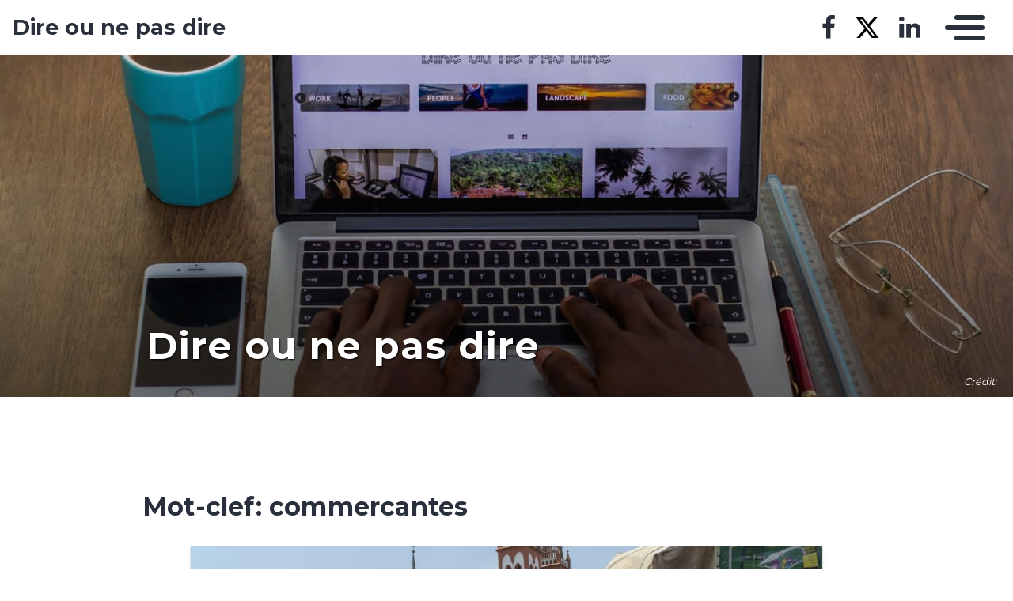

--- FILE ---
content_type: text/html
request_url: https://mawulolo.mondoblog.org/tag/commercantes/
body_size: 10821
content:
<!DOCTYPE html>
<html class="no-js" lang="fr-FR">
    <head>
        <meta charset="utf-8">
        <meta http-equiv="X-UA-Compatible" content="IE=edge,chrome=1">
        <meta name="viewport" content="width=device-width,initial-scale=1">
        <title>
                            commercantes Archives - Dire ou ne pas dire - Dire ou ne pas dire
                    </title>
        <meta name="MobileOptimized" content="320">
                <script type="text/javascript">
          window.didomiConfig={languages:{enabled:['fr'],default:'fr'}};
          window.gdprAppliesGlobally=true;
          (function(){function a(e){if(!window.frames[e]){if(document.body&&document.body.firstChild){var t=document.body;var n=document.createElement("iframe");n.style.display="none";n.name=e;n.title=e;t.insertBefore(n,t.firstChild)}
          else{setTimeout(function(){a(e)},5)}}}function e(n,r,o,c,s){function e(e,t,n,a){if(typeof n!=="function"){return}if(!window[r]){window[r]=[]}var i=false;if(s){i=s(e,t,n)}if(!i){window[r].push({command:e,parameter:t,callback:n,version:a})}}e.stub=true;function t(a){if(!window[n]||window[n].stub!==true){return}if(!a.data){return}
            var i=typeof a.data==="string";var e;try{e=i?JSON.parse(a.data):a.data}catch(t){return}if(e[o]){var r=e[o];window[n](r.command,r.parameter,function(e,t){var n={};n[c]={returnValue:e,success:t,callId:r.callId};a.source.postMessage(i?JSON.stringify(n):n,"*")},r.version)}}
            if(typeof window[n]!=="function"){window[n]=e;if(window.addEventListener){window.addEventListener("message",t,false)}else{window.attachEvent("onmessage",t)}}}e("__tcfapi","__tcfapiBuffer","__tcfapiCall","__tcfapiReturn");a("__tcfapiLocator");(function(e){
            var t=document.createElement("script");t.id="spcloader";t.type="text/javascript";t.async=true;t.src="https://sdk.privacy-center.org/"+e+"/loader.js?target="+document.location.hostname;t.charset="utf-8";var n=document.getElementsByTagName("script")[0];n.parentNode.insertBefore(t,n)})("495f718a-9d29-4830-96dc-6035928a6362")})();
        </script>
        <meta name="viewport" content="width=device-width, initial-scale=1">
        <link href="https://fonts.googleapis.com/css2?family=Montserrat:wght@300;400;600;700&amp;display=swap%7CAlegreya:wght@700%7COpen+Sans&amp;display=swap%7CRaleway&amp;display=swap" rel="stylesheet">
        <link rel="apple-touch-icon" href="https://mondoblog.org/app/themes/base-camp/resources/assets/images/favicon.ico">
        <link rel="icon" href="https://mondoblog.org/app/themes/base-camp/resources/assets/images/favicon.ico">
        <!--[if IE]>
        <link rel="shortcut icon" href="https://mondoblog.org/app/themes/base-camp/resources/assets/images/favicon.ico">
        <![endif]-->
        <meta name="description" content="Dire est un verbe d'action, ne pas dire est un verbe d'&eacute;tat...">

        <link rel="pingback" href="/xmlrpc.php">
        
                <meta name="robots" content="index, follow, max-image-preview:large, max-snippet:-1, max-video-preview:-1">
	<style>img:is([sizes="auto" i], [sizes^="auto," i]) { contain-intrinsic-size: 3000px 1500px }</style>
	
	<!-- This site is optimized with the Yoast SEO plugin v25.3.1 - https://yoast.com/wordpress/plugins/seo/ -->
	<link rel="canonical" href="/tag/commercantes/">
	<meta property="og:locale" content="fr_FR">
	<meta property="og:type" content="article">
	<meta property="og:title" content="commercantes Archives - Dire ou ne pas dire">
	<meta property="og:url" content="/tag/commercantes/">
	<meta property="og:site_name" content="Dire ou ne pas dire">
	<meta name="twitter:card" content="summary_large_image">
	<meta name="twitter:site" content="@RogerLAS">
	<script type="application/ld+json" class="yoast-schema-graph">{"@context":"https://schema.org","@graph":[{"@type":"CollectionPage","@id":"/tag/commercantes/","url":"/tag/commercantes/","name":"commercantes Archives - Dire ou ne pas dire","isPartOf":{"@id":"/#website"},"primaryImageOfPage":{"@id":"/tag/commercantes/#primaryimage"},"image":{"@id":"/tag/commercantes/#primaryimage"},"thumbnailUrl":"/wp-content/blogs.dir/508/files/2020/11/Lome-grand-marche.jpg","breadcrumb":{"@id":"/tag/commercantes/#breadcrumb"},"inLanguage":"fr-FR"},{"@type":"ImageObject","inLanguage":"fr-FR","@id":"/tag/commercantes/#primaryimage","url":"/wp-content/blogs.dir/508/files/2020/11/Lome-grand-marche.jpg","contentUrl":"/wp-content/blogs.dir/508/files/2020/11/Lome-grand-marche.jpg","width":1686,"height":842,"caption":"Grand marché de Lomé"},{"@type":"BreadcrumbList","@id":"/tag/commercantes/#breadcrumb","itemListElement":[{"@type":"ListItem","position":1,"name":"Accueil","item":"/"},{"@type":"ListItem","position":2,"name":"commercantes"}]},{"@type":"WebSite","@id":"/#website","url":"/","name":"Dire ou ne pas dire","description":"Dire est un verbe d&#039;action, ne pas dire est un verbe d&#039;état...","publisher":{"@id":"/#/schema/person/245dc9f9954a437776b409641d3bef0f"},"potentialAction":[{"@type":"SearchAction","target":{"@type":"EntryPoint","urlTemplate":"/?s={search_term_string}"},"query-input":{"@type":"PropertyValueSpecification","valueRequired":true,"valueName":"search_term_string"}}],"inLanguage":"fr-FR"},{"@type":["Person","Organization"],"@id":"/#/schema/person/245dc9f9954a437776b409641d3bef0f","name":"Mawulolo","image":{"@type":"ImageObject","inLanguage":"fr-FR","@id":"/#/schema/person/image/","url":"/files/2020/10/moi.png","contentUrl":"/files/2020/10/moi.png","width":460,"height":480,"caption":"Mawulolo"},"logo":{"@id":"/#/schema/person/image/"},"description":"Ingénieur Informaticien et communicateur de formation, je me livre, sur ce blog personnel à l'exercice de l'écriture, qui est une de mes passions. Tout ce que j'y raconte n'engage que moi-même.","sameAs":["","https://www.facebook.com/mawulolo.las","https://www.linkedin.com/profile/public-profile-settings?trk=prof-edit-edit-public_profile","https://x.com/RogerLAS"]}]}</script>
	<!-- / Yoast SEO plugin. -->


<link rel="dns-prefetch" href="//mondoblog.org">
<link rel="alternate" type="application/rss+xml" title="Dire ou ne pas dire &raquo; Flux" href="/feed/">
<link rel="alternate" type="application/rss+xml" title="Dire ou ne pas dire &raquo; Flux des commentaires" href="/comments/feed/">
<link rel="alternate" type="application/rss+xml" title="Dire ou ne pas dire &raquo; Flux de l&rsquo;&eacute;tiquette commercantes" href="/tag/commercantes/feed/">
<script type="text/javascript">
/* <![CDATA[ */
window._wpemojiSettings = {"baseUrl":"https:\/\/s.w.org\/images\/core\/emoji\/15.1.0\/72x72\/","ext":".png","svgUrl":"https:\/\/s.w.org\/images\/core\/emoji\/15.1.0\/svg\/","svgExt":".svg","source":{"concatemoji":"\/wp-includes\/js\/wp-emoji-release.min.js"}};
/*! This file is auto-generated */
!function(i,n){var o,s,e;function c(e){try{var t={supportTests:e,timestamp:(new Date).valueOf()};sessionStorage.setItem(o,JSON.stringify(t))}catch(e){}}function p(e,t,n){e.clearRect(0,0,e.canvas.width,e.canvas.height),e.fillText(t,0,0);var t=new Uint32Array(e.getImageData(0,0,e.canvas.width,e.canvas.height).data),r=(e.clearRect(0,0,e.canvas.width,e.canvas.height),e.fillText(n,0,0),new Uint32Array(e.getImageData(0,0,e.canvas.width,e.canvas.height).data));return t.every(function(e,t){return e===r[t]})}function u(e,t,n){switch(t){case"flag":return n(e,"\ud83c\udff3\ufe0f\u200d\u26a7\ufe0f","\ud83c\udff3\ufe0f\u200b\u26a7\ufe0f")?!1:!n(e,"\ud83c\uddfa\ud83c\uddf3","\ud83c\uddfa\u200b\ud83c\uddf3")&&!n(e,"\ud83c\udff4\udb40\udc67\udb40\udc62\udb40\udc65\udb40\udc6e\udb40\udc67\udb40\udc7f","\ud83c\udff4\u200b\udb40\udc67\u200b\udb40\udc62\u200b\udb40\udc65\u200b\udb40\udc6e\u200b\udb40\udc67\u200b\udb40\udc7f");case"emoji":return!n(e,"\ud83d\udc26\u200d\ud83d\udd25","\ud83d\udc26\u200b\ud83d\udd25")}return!1}function f(e,t,n){var r="undefined"!=typeof WorkerGlobalScope&&self instanceof WorkerGlobalScope?new OffscreenCanvas(300,150):i.createElement("canvas"),a=r.getContext("2d",{willReadFrequently:!0}),o=(a.textBaseline="top",a.font="600 32px Arial",{});return e.forEach(function(e){o[e]=t(a,e,n)}),o}function t(e){var t=i.createElement("script");t.src=e,t.defer=!0,i.head.appendChild(t)}"undefined"!=typeof Promise&&(o="wpEmojiSettingsSupports",s=["flag","emoji"],n.supports={everything:!0,everythingExceptFlag:!0},e=new Promise(function(e){i.addEventListener("DOMContentLoaded",e,{once:!0})}),new Promise(function(t){var n=function(){try{var e=JSON.parse(sessionStorage.getItem(o));if("object"==typeof e&&"number"==typeof e.timestamp&&(new Date).valueOf()<e.timestamp+604800&&"object"==typeof e.supportTests)return e.supportTests}catch(e){}return null}();if(!n){if("undefined"!=typeof Worker&&"undefined"!=typeof OffscreenCanvas&&"undefined"!=typeof URL&&URL.createObjectURL&&"undefined"!=typeof Blob)try{var e="postMessage("+f.toString()+"("+[JSON.stringify(s),u.toString(),p.toString()].join(",")+"));",r=new Blob([e],{type:"text/javascript"}),a=new Worker(URL.createObjectURL(r),{name:"wpTestEmojiSupports"});return void(a.onmessage=function(e){c(n=e.data),a.terminate(),t(n)})}catch(e){}c(n=f(s,u,p))}t(n)}).then(function(e){for(var t in e)n.supports[t]=e[t],n.supports.everything=n.supports.everything&&n.supports[t],"flag"!==t&&(n.supports.everythingExceptFlag=n.supports.everythingExceptFlag&&n.supports[t]);n.supports.everythingExceptFlag=n.supports.everythingExceptFlag&&!n.supports.flag,n.DOMReady=!1,n.readyCallback=function(){n.DOMReady=!0}}).then(function(){return e}).then(function(){var e;n.supports.everything||(n.readyCallback(),(e=n.source||{}).concatemoji?t(e.concatemoji):e.wpemoji&&e.twemoji&&(t(e.twemoji),t(e.wpemoji)))}))}((window,document),window._wpemojiSettings);
/* ]]> */
</script>
<style id="wp-emoji-styles-inline-css" type="text/css">

	img.wp-smiley, img.emoji {
		display: inline !important;
		border: none !important;
		box-shadow: none !important;
		height: 1em !important;
		width: 1em !important;
		margin: 0 0.07em !important;
		vertical-align: -0.1em !important;
		background: none !important;
		padding: 0 !important;
	}
</style>
<link rel="stylesheet" id="wp-block-library-css" href="/wp-includes/css/dist/block-library/style.min.css" type="text/css" media="all">
<style id="classic-theme-styles-inline-css" type="text/css">
/*! This file is auto-generated */
.wp-block-button__link{color:#fff;background-color:#32373c;border-radius:9999px;box-shadow:none;text-decoration:none;padding:calc(.667em + 2px) calc(1.333em + 2px);font-size:1.125em}.wp-block-file__button{background:#32373c;color:#fff;text-decoration:none}
</style>
<style id="global-styles-inline-css" type="text/css">
:root{--wp--preset--aspect-ratio--square: 1;--wp--preset--aspect-ratio--4-3: 4/3;--wp--preset--aspect-ratio--3-4: 3/4;--wp--preset--aspect-ratio--3-2: 3/2;--wp--preset--aspect-ratio--2-3: 2/3;--wp--preset--aspect-ratio--16-9: 16/9;--wp--preset--aspect-ratio--9-16: 9/16;--wp--preset--color--black: #000000;--wp--preset--color--cyan-bluish-gray: #abb8c3;--wp--preset--color--white: #ffffff;--wp--preset--color--pale-pink: #f78da7;--wp--preset--color--vivid-red: #cf2e2e;--wp--preset--color--luminous-vivid-orange: #ff6900;--wp--preset--color--luminous-vivid-amber: #fcb900;--wp--preset--color--light-green-cyan: #7bdcb5;--wp--preset--color--vivid-green-cyan: #00d084;--wp--preset--color--pale-cyan-blue: #8ed1fc;--wp--preset--color--vivid-cyan-blue: #0693e3;--wp--preset--color--vivid-purple: #9b51e0;--wp--preset--gradient--vivid-cyan-blue-to-vivid-purple: linear-gradient(135deg,rgba(6,147,227,1) 0%,rgb(155,81,224) 100%);--wp--preset--gradient--light-green-cyan-to-vivid-green-cyan: linear-gradient(135deg,rgb(122,220,180) 0%,rgb(0,208,130) 100%);--wp--preset--gradient--luminous-vivid-amber-to-luminous-vivid-orange: linear-gradient(135deg,rgba(252,185,0,1) 0%,rgba(255,105,0,1) 100%);--wp--preset--gradient--luminous-vivid-orange-to-vivid-red: linear-gradient(135deg,rgba(255,105,0,1) 0%,rgb(207,46,46) 100%);--wp--preset--gradient--very-light-gray-to-cyan-bluish-gray: linear-gradient(135deg,rgb(238,238,238) 0%,rgb(169,184,195) 100%);--wp--preset--gradient--cool-to-warm-spectrum: linear-gradient(135deg,rgb(74,234,220) 0%,rgb(151,120,209) 20%,rgb(207,42,186) 40%,rgb(238,44,130) 60%,rgb(251,105,98) 80%,rgb(254,248,76) 100%);--wp--preset--gradient--blush-light-purple: linear-gradient(135deg,rgb(255,206,236) 0%,rgb(152,150,240) 100%);--wp--preset--gradient--blush-bordeaux: linear-gradient(135deg,rgb(254,205,165) 0%,rgb(254,45,45) 50%,rgb(107,0,62) 100%);--wp--preset--gradient--luminous-dusk: linear-gradient(135deg,rgb(255,203,112) 0%,rgb(199,81,192) 50%,rgb(65,88,208) 100%);--wp--preset--gradient--pale-ocean: linear-gradient(135deg,rgb(255,245,203) 0%,rgb(182,227,212) 50%,rgb(51,167,181) 100%);--wp--preset--gradient--electric-grass: linear-gradient(135deg,rgb(202,248,128) 0%,rgb(113,206,126) 100%);--wp--preset--gradient--midnight: linear-gradient(135deg,rgb(2,3,129) 0%,rgb(40,116,252) 100%);--wp--preset--font-size--small: 13px;--wp--preset--font-size--medium: 20px;--wp--preset--font-size--large: 36px;--wp--preset--font-size--x-large: 42px;--wp--preset--spacing--20: 0.44rem;--wp--preset--spacing--30: 0.67rem;--wp--preset--spacing--40: 1rem;--wp--preset--spacing--50: 1.5rem;--wp--preset--spacing--60: 2.25rem;--wp--preset--spacing--70: 3.38rem;--wp--preset--spacing--80: 5.06rem;--wp--preset--shadow--natural: 6px 6px 9px rgba(0, 0, 0, 0.2);--wp--preset--shadow--deep: 12px 12px 50px rgba(0, 0, 0, 0.4);--wp--preset--shadow--sharp: 6px 6px 0px rgba(0, 0, 0, 0.2);--wp--preset--shadow--outlined: 6px 6px 0px -3px rgba(255, 255, 255, 1), 6px 6px rgba(0, 0, 0, 1);--wp--preset--shadow--crisp: 6px 6px 0px rgba(0, 0, 0, 1);}:where(.is-layout-flex){gap: 0.5em;}:where(.is-layout-grid){gap: 0.5em;}body .is-layout-flex{display: flex;}.is-layout-flex{flex-wrap: wrap;align-items: center;}.is-layout-flex > :is(*, div){margin: 0;}body .is-layout-grid{display: grid;}.is-layout-grid > :is(*, div){margin: 0;}:where(.wp-block-columns.is-layout-flex){gap: 2em;}:where(.wp-block-columns.is-layout-grid){gap: 2em;}:where(.wp-block-post-template.is-layout-flex){gap: 1.25em;}:where(.wp-block-post-template.is-layout-grid){gap: 1.25em;}.has-black-color{color: var(--wp--preset--color--black) !important;}.has-cyan-bluish-gray-color{color: var(--wp--preset--color--cyan-bluish-gray) !important;}.has-white-color{color: var(--wp--preset--color--white) !important;}.has-pale-pink-color{color: var(--wp--preset--color--pale-pink) !important;}.has-vivid-red-color{color: var(--wp--preset--color--vivid-red) !important;}.has-luminous-vivid-orange-color{color: var(--wp--preset--color--luminous-vivid-orange) !important;}.has-luminous-vivid-amber-color{color: var(--wp--preset--color--luminous-vivid-amber) !important;}.has-light-green-cyan-color{color: var(--wp--preset--color--light-green-cyan) !important;}.has-vivid-green-cyan-color{color: var(--wp--preset--color--vivid-green-cyan) !important;}.has-pale-cyan-blue-color{color: var(--wp--preset--color--pale-cyan-blue) !important;}.has-vivid-cyan-blue-color{color: var(--wp--preset--color--vivid-cyan-blue) !important;}.has-vivid-purple-color{color: var(--wp--preset--color--vivid-purple) !important;}.has-black-background-color{background-color: var(--wp--preset--color--black) !important;}.has-cyan-bluish-gray-background-color{background-color: var(--wp--preset--color--cyan-bluish-gray) !important;}.has-white-background-color{background-color: var(--wp--preset--color--white) !important;}.has-pale-pink-background-color{background-color: var(--wp--preset--color--pale-pink) !important;}.has-vivid-red-background-color{background-color: var(--wp--preset--color--vivid-red) !important;}.has-luminous-vivid-orange-background-color{background-color: var(--wp--preset--color--luminous-vivid-orange) !important;}.has-luminous-vivid-amber-background-color{background-color: var(--wp--preset--color--luminous-vivid-amber) !important;}.has-light-green-cyan-background-color{background-color: var(--wp--preset--color--light-green-cyan) !important;}.has-vivid-green-cyan-background-color{background-color: var(--wp--preset--color--vivid-green-cyan) !important;}.has-pale-cyan-blue-background-color{background-color: var(--wp--preset--color--pale-cyan-blue) !important;}.has-vivid-cyan-blue-background-color{background-color: var(--wp--preset--color--vivid-cyan-blue) !important;}.has-vivid-purple-background-color{background-color: var(--wp--preset--color--vivid-purple) !important;}.has-black-border-color{border-color: var(--wp--preset--color--black) !important;}.has-cyan-bluish-gray-border-color{border-color: var(--wp--preset--color--cyan-bluish-gray) !important;}.has-white-border-color{border-color: var(--wp--preset--color--white) !important;}.has-pale-pink-border-color{border-color: var(--wp--preset--color--pale-pink) !important;}.has-vivid-red-border-color{border-color: var(--wp--preset--color--vivid-red) !important;}.has-luminous-vivid-orange-border-color{border-color: var(--wp--preset--color--luminous-vivid-orange) !important;}.has-luminous-vivid-amber-border-color{border-color: var(--wp--preset--color--luminous-vivid-amber) !important;}.has-light-green-cyan-border-color{border-color: var(--wp--preset--color--light-green-cyan) !important;}.has-vivid-green-cyan-border-color{border-color: var(--wp--preset--color--vivid-green-cyan) !important;}.has-pale-cyan-blue-border-color{border-color: var(--wp--preset--color--pale-cyan-blue) !important;}.has-vivid-cyan-blue-border-color{border-color: var(--wp--preset--color--vivid-cyan-blue) !important;}.has-vivid-purple-border-color{border-color: var(--wp--preset--color--vivid-purple) !important;}.has-vivid-cyan-blue-to-vivid-purple-gradient-background{background: var(--wp--preset--gradient--vivid-cyan-blue-to-vivid-purple) !important;}.has-light-green-cyan-to-vivid-green-cyan-gradient-background{background: var(--wp--preset--gradient--light-green-cyan-to-vivid-green-cyan) !important;}.has-luminous-vivid-amber-to-luminous-vivid-orange-gradient-background{background: var(--wp--preset--gradient--luminous-vivid-amber-to-luminous-vivid-orange) !important;}.has-luminous-vivid-orange-to-vivid-red-gradient-background{background: var(--wp--preset--gradient--luminous-vivid-orange-to-vivid-red) !important;}.has-very-light-gray-to-cyan-bluish-gray-gradient-background{background: var(--wp--preset--gradient--very-light-gray-to-cyan-bluish-gray) !important;}.has-cool-to-warm-spectrum-gradient-background{background: var(--wp--preset--gradient--cool-to-warm-spectrum) !important;}.has-blush-light-purple-gradient-background{background: var(--wp--preset--gradient--blush-light-purple) !important;}.has-blush-bordeaux-gradient-background{background: var(--wp--preset--gradient--blush-bordeaux) !important;}.has-luminous-dusk-gradient-background{background: var(--wp--preset--gradient--luminous-dusk) !important;}.has-pale-ocean-gradient-background{background: var(--wp--preset--gradient--pale-ocean) !important;}.has-electric-grass-gradient-background{background: var(--wp--preset--gradient--electric-grass) !important;}.has-midnight-gradient-background{background: var(--wp--preset--gradient--midnight) !important;}.has-small-font-size{font-size: var(--wp--preset--font-size--small) !important;}.has-medium-font-size{font-size: var(--wp--preset--font-size--medium) !important;}.has-large-font-size{font-size: var(--wp--preset--font-size--large) !important;}.has-x-large-font-size{font-size: var(--wp--preset--font-size--x-large) !important;}
:where(.wp-block-post-template.is-layout-flex){gap: 1.25em;}:where(.wp-block-post-template.is-layout-grid){gap: 1.25em;}
:where(.wp-block-columns.is-layout-flex){gap: 2em;}:where(.wp-block-columns.is-layout-grid){gap: 2em;}
:root :where(.wp-block-pullquote){font-size: 1.5em;line-height: 1.6;}
</style>
<link rel="stylesheet" id="base-camp-styles-css" href="/app/themes/base-camp/static/css/styles.36b428a19dc4b1a5ce37.css" type="text/css" media="all">
<link rel="stylesheet" id="blog_colors-css" href="https://mondoblog.org/app/themes/base-camp/static_blog/blog_508_colors.css?cv=61928e4d68389_1v01" type="text/css" media="all">
<style id="akismet-widget-style-inline-css" type="text/css">

			.a-stats {
				--akismet-color-mid-green: #357b49;
				--akismet-color-white: #fff;
				--akismet-color-light-grey: #f6f7f7;

				max-width: 350px;
				width: auto;
			}

			.a-stats * {
				all: unset;
				box-sizing: border-box;
			}

			.a-stats strong {
				font-weight: 600;
			}

			.a-stats a.a-stats__link,
			.a-stats a.a-stats__link:visited,
			.a-stats a.a-stats__link:active {
				background: var(--akismet-color-mid-green);
				border: none;
				box-shadow: none;
				border-radius: 8px;
				color: var(--akismet-color-white);
				cursor: pointer;
				display: block;
				font-family: -apple-system, BlinkMacSystemFont, 'Segoe UI', 'Roboto', 'Oxygen-Sans', 'Ubuntu', 'Cantarell', 'Helvetica Neue', sans-serif;
				font-weight: 500;
				padding: 12px;
				text-align: center;
				text-decoration: none;
				transition: all 0.2s ease;
			}

			/* Extra specificity to deal with TwentyTwentyOne focus style */
			.widget .a-stats a.a-stats__link:focus {
				background: var(--akismet-color-mid-green);
				color: var(--akismet-color-white);
				text-decoration: none;
			}

			.a-stats a.a-stats__link:hover {
				filter: brightness(110%);
				box-shadow: 0 4px 12px rgba(0, 0, 0, 0.06), 0 0 2px rgba(0, 0, 0, 0.16);
			}

			.a-stats .count {
				color: var(--akismet-color-white);
				display: block;
				font-size: 1.5em;
				line-height: 1.4;
				padding: 0 13px;
				white-space: nowrap;
			}
		
</style>
<link rel="stylesheet" id="sib-front-css-css" href="https://mondoblog.org/app/plugins/mailin/css/mailin-front.css" type="text/css" media="all">
<script type="text/javascript" src="/wp-includes/js/jquery/jquery.min.js" id="jquery-core-js"></script>
<script type="text/javascript" src="/wp-includes/js/jquery/jquery-migrate.min.js" id="jquery-migrate-js"></script>
<script type="text/javascript" id="sib-front-js-js-extra">
/* <![CDATA[ */
var sibErrMsg = {"invalidMail":"Veuillez entrer une adresse e-mail valide.","requiredField":"Veuillez compl\u00e9ter les champs obligatoires.","invalidDateFormat":"Veuillez entrer une date valide.","invalidSMSFormat":"Veuillez entrer une num\u00e9ro de t\u00e9l\u00e9phone valide."};
var ajax_sib_front_object = {"ajax_url":"\/wp-admin\/admin-ajax.php","ajax_nonce":"3639429224","flag_url":"https:\/\/mondoblog.org\/app\/plugins\/mailin\/img\/flags\/"};
/* ]]> */
</script>
<script type="text/javascript" src="https://mondoblog.org/app/plugins/mailin/js/mailin-front.js" id="sib-front-js-js"></script>
<link rel="https://api.w.org/" href="/wp-json/"><link rel="alternate" title="JSON" type="application/json" href="/wp-json/wp/v2/tags/238"><link rel="EditURI" type="application/rsd+xml" title="RSD" href="/xmlrpc.php?rsd">

<script async src='https://www.googletagmanager.com/gtag/js?id=UA-33189658-2'></script>
        <script>
          window.dataLayer = window.dataLayer || [];
          function gtag(){dataLayer.push(arguments);}
          gtag('js', new Date());
          gtag('config', 'UA-33189658-2');
        </script>
        <link rel="icon" href="/wp-content/blogs.dir/508/files/2019/11/cropped-dire3-1-32x32.jpeg" sizes="32x32">
<link rel="icon" href="/wp-content/blogs.dir/508/files/2019/11/cropped-dire3-1-192x192.jpeg" sizes="192x192">
<link rel="apple-touch-icon" href="/wp-content/blogs.dir/508/files/2019/11/cropped-dire3-1-180x180.jpeg">
<meta name="msapplication-TileImage" content="/wp-content/blogs.dir/508/files/2019/11/cropped-dire3-1-270x270.jpeg">


        <!-- ________________ INSERT FONTS _________________-->
        <link rel="stylesheet" href="https://fonts.googleapis.com/css?family=Montserrat%7CMontserrat%7CMontserrat">
<style>
	body { font-family: "Montserrat"; } h1, h2, h3, h4 ,h5, h6 { font-family:
	"Montserrat"; } #twn-main-navbar .navbar-brand a { font-family: "Montserrat"; } .navbar-brand { font-size: 1.7rem; }
</style>


        <style>
            .widget-sidebar-block.widget_search{
                display: none;
            }
        </style>

    </head>
    <body class="archive tag tag-commercantes tag-238 wp-theme-base-camp" data-cmp-theme="mondoblog">

                <nav class="pushy pushy-right">
            <div class="pushy-content">

                
<ul class="navbar-nav text-uppercase ml-auto">
                                
        <li class="nav-item   menu-item menu-item-type-taxonomy menu-item-object-category menu-item-885 ">

            <a href="/category/societe/" class="nav-link ">
                Soci&eacute;t&eacute;
                            </a>

                    </li>
                                
        <li class="nav-item   menu-item menu-item-type-taxonomy menu-item-object-category menu-item-888 ">

            <a href="/category/politique/" class="nav-link ">
                Politique
                            </a>

                    </li>
                                
        <li class="nav-item   menu-item menu-item-type-taxonomy menu-item-object-category menu-item-890 ">

            <a href="/category/sport/" class="nav-link ">
                Sport
                            </a>

                    </li>
                                
        <li class="nav-item   menu-item menu-item-type-taxonomy menu-item-object-category menu-item-1086 ">

            <a href="/category/femmes/" class="nav-link ">
                Femmes
                            </a>

                    </li>
                                
        <li class="nav-item   menu-item menu-item-type-taxonomy menu-item-object-category menu-item-886 ">

            <a href="/category/afrique/" class="nav-link ">
                Afrique
                            </a>

                    </li>
                                
        <li class="nav-item   menu-item menu-item-type-taxonomy menu-item-object-category menu-item-887 ">

            <a href="/category/monde/" class="nav-link ">
                Monde
                            </a>

                    </li>
                                
        <li class="nav-item   menu-item menu-item-type-taxonomy menu-item-object-category menu-item-891 ">

            <a href="/category/togo/" class="nav-link ">
                Togo
                            </a>

                    </li>
                                
        <li class="nav-item   menu-item menu-item-type-taxonomy menu-item-object-category menu-item-892 ">

            <a href="/category/senegal/" class="nav-link ">
                S&eacute;n&eacute;gal
                            </a>

                    </li>
                                
        <li class="nav-item   menu-item menu-item-type-post_type menu-item-object-page menu-item-2711 ">

            <a href="/qui-suis-je/" class="nav-link ">
                C. Roger Mawulolo D.
                            </a>

                    </li>
    </ul>

<div class="navbar-socials">
	<div class="navbar-item">
		<ul class="social-pages">
			<li>
			<a href="https://www.facebook.com/mawulolo.las" target="_blank">
				<i class="fa  fa-facebook"></i>
			</a>
		</li>
			<li>
			<a href="https://twitter.com/RogerLAS" target="_blank">
				<i class="fa  fa-x-twitter"></i>
			</a>
		</li>
			<li>
			<a href="https://www.linkedin.com/in/comlanvi-m-d-roger-lasmothey-94892872/" target="_blank">
				<i class="fa  fa-linkedin"></i>
			</a>
		</li>
	</ul>

	</div>
</div>

    <a class="header-mondoblog-logo" href="https://mondoblog.org/" target="_blank">
        <img src="https://mondoblog.org/app/themes/base-camp/resources/assets/images/MONDOBLOG_HQ_500x.min.png">
    </a>

            </div>
        </nav>
        <div class="site-overlay"></div>

                    <header id="main-header">

                <nav class="navbar fixed-top navbar-inverse push" id="twn-main-navbar">
	<div class="navbar-brand">
	<a class="navbar-item" href="/">
					Dire ou ne pas dire
			</a>

	<div class="navbar-burger">
		<span></span>
		<span></span>
		<span></span>
	</div>
</div>

	<div class="twn-navbar-half-right">
		<div class="navbar-socials">
	<div class="navbar-item">
		<ul class="social-pages">
			<li>
			<a href="https://www.facebook.com/mawulolo.las" target="_blank">
				<i class="fa  fa-facebook"></i>
			</a>
		</li>
			<li>
			<a href="https://twitter.com/RogerLAS" target="_blank">
				<i class="fa  fa-x-twitter"></i>
			</a>
		</li>
			<li>
			<a href="https://www.linkedin.com/in/comlanvi-m-d-roger-lasmothey-94892872/" target="_blank">
				<i class="fa  fa-linkedin"></i>
			</a>
		</li>
	</ul>

	</div>
</div>
	</div>

		<div class="navbar-right">
		<button class="navbar-toggler navbar-toggler-right menu-btn" type="button" aria-label="Toggle navigation" aria-expanded="false" aria-controls="navBar" data-toggle="collapse" data-target="#navBar">
			<span></span>
		</button>
	</div>
</nav>

                                    

                                    
                        <section class="hero is-medium is-primary is-bold head-page  -has-image   " style="background-image: url(/files/2020/01/Mawulolo-dire-ou-ne-pas-dire-banniere.jpg);">
    <div class="container">
        <div class="twn-header row">
            
             
                                <span class="twn-image-credit">Cr&eacute;dit: </span>
                <div class="twn-overlay-fade-out"></div>
            
            <div class="col-md-10 offset-md-1">

                                <div class="twn-line">
                    <div class="category">
                                            </div>
                    <time class="timestamp">
                        
                    </time>
                </div>
                
                                                                                                                
                                <h1 class="">
                    Dire ou ne pas dire
                </h1>
                
                                

                                
            </div>

        </div>
    </div>
  
</section>
                
            </header>
        
                <div id="container">

                            <div id="app">

                <div class="container ">

                    <!-- SIDEBAR none -->

                                                                

                    <div class="row  twn-no-sidebar">

                                                
                        <div class="col-md-10 offset-md-1">
                            	<h1 class="title is-2">
		Mot-clef: commercantes
	</h1>
			
<article class="post-tease post-type-post card is-shady" id="post-652">
	<div class="card-image">
									<a href="/2015/08/04/cheritu-es-le-plus-beauviens-me-prendre/" alt="Ch&eacute;ri&hellip; tu es le plus beau&hellip; viens me prendre&hellip;">
				<img src="/app/blogs.dir/508/files/2020/11/Lome-grand-marche-1024x511.jpg" alt="Article : Ch&eacute;ri&hellip; tu es le plus beau&hellip; viens me prendre&hellip;">
			</a>
							<span class="card-image-credit">
					Cr&eacute;dit:
					
				</span>
						</div>
	<div class="card-content">

		<div class="content">
			<h2 class="under-border-title">
				<a href="/2015/08/04/cheritu-es-le-plus-beauviens-me-prendre/">Ch&eacute;ri&hellip; tu es le plus beau&hellip; viens me prendre&hellip;</a>
			</h2>
			<div class="tease-infos">
				<div class="t-date">
					4 ao&ucirc;t 2015
				</div>
				<div class="t-author">

					par Mawulolo
				</div>
															</div>
			<a href="/2015/08/04/cheritu-es-le-plus-beauviens-me-prendre/" alt="Ch&eacute;ri&hellip; tu es le plus beau&hellip; viens me prendre&hellip;" class="tease-content">
				<p>
					J&rsquo;ai toujours &eacute;t&eacute; sid&eacute;r&eacute; sinon s&eacute;duit par les interpellations utilis&eacute;es dans les march&eacute;s de Lom&eacute; par les commer&ccedil;antes.
				</p>
			</a>
		</div>
        		<ul class="tease-tags">
																	<li>
						<a href="/tag/commercantes/" class="button is-danger is-outlined is-small">
							commercantes
						</a>
					</li>
														<li>
						<a href="/tag/grand-marche-de-lome/" class="button is-danger is-outlined is-small">
							<span>|</span>grand march&eacute; de Lom&eacute;
						</a>
					</li>
														<li>
						<a href="/tag/lome/" class="button is-danger is-outlined is-small">
							<span>|</span>Lom&eacute;
						</a>
					</li>
														<li>
						<a href="/tag/togo/" class="button is-danger is-outlined is-small">
							<span>|</span>Togo
						</a>
					</li>
														<li>
						<a href="/tag/togolaise/" class="button is-danger is-outlined is-small">
							<span>|</span>togolaise
						</a>
					</li>
									</ul>
	</div>
</article>
	
	                        </div>

                        
                    </div>
                </div>
                
                <!-- Footer -->
	<div class="sub-footer">
		<div class="container">
			<div class="row justify-content-around">
				<div class="col-md-4"><div class="widget-sidebar-block -inline-title widget-categories"><h3 class="widget-inline-title title">Cat&eacute;gories</h3>
			<ul>
					<li class="cat-item cat-item-8"><a href="/category/afrique/">Afrique</a> (138)
</li>
	<li class="cat-item cat-item-357"><a href="/category/femmes/">Femmes</a> (23)
</li>
	<li class="cat-item cat-item-7"><a href="/category/monde/">Monde</a> (94)
</li>
	<li class="cat-item cat-item-1"><a href="/category/non-classe/">Non class&eacute;</a> (14)
</li>
	<li class="cat-item cat-item-6"><a href="/category/politique/">Politique</a> (21)
</li>
	<li class="cat-item cat-item-240"><a href="/category/senegal/">S&eacute;n&eacute;gal</a> (55)
</li>
	<li class="cat-item cat-item-5"><a href="/category/societe/">Soci&eacute;t&eacute;</a> (161)
</li>
	<li class="cat-item cat-item-20"><a href="/category/sport/">Sport</a> (35)
</li>
	<li class="cat-item cat-item-22"><a href="/category/togo/">Togo</a> (57)
</li>
			</ul>

			</div><div id="archives-5" class="twn-footer-widget -inline-title twn-widget widget_archive"><h3 class="widget-inline-title title">Archives</h3>		<label class="screen-reader-text" for="archives-dropdown-5">Archives</label>
		<select id="archives-dropdown-5" name="archive-dropdown">
			
			<option value="">S&eacute;lectionner un mois</option>
				<option value="/2025/04/"> avril 2025 &nbsp;(1)</option>
	<option value="/2024/12/"> d&eacute;cembre 2024 &nbsp;(1)</option>
	<option value="/2024/11/"> novembre 2024 &nbsp;(2)</option>
	<option value="/2024/09/"> septembre 2024 &nbsp;(1)</option>
	<option value="/2024/03/"> mars 2024 &nbsp;(1)</option>
	<option value="/2024/02/"> f&eacute;vrier 2024 &nbsp;(1)</option>
	<option value="/2024/01/"> janvier 2024 &nbsp;(1)</option>
	<option value="/2023/12/"> d&eacute;cembre 2023 &nbsp;(1)</option>
	<option value="/2023/10/"> octobre 2023 &nbsp;(1)</option>
	<option value="/2023/02/"> f&eacute;vrier 2023 &nbsp;(1)</option>
	<option value="/2023/01/"> janvier 2023 &nbsp;(1)</option>
	<option value="/2022/11/"> novembre 2022 &nbsp;(1)</option>
	<option value="/2022/09/"> septembre 2022 &nbsp;(1)</option>
	<option value="/2022/08/"> ao&ucirc;t 2022 &nbsp;(1)</option>
	<option value="/2022/06/"> juin 2022 &nbsp;(1)</option>
	<option value="/2022/05/"> mai 2022 &nbsp;(2)</option>
	<option value="/2022/02/"> f&eacute;vrier 2022 &nbsp;(3)</option>
	<option value="/2022/01/"> janvier 2022 &nbsp;(3)</option>
	<option value="/2021/11/"> novembre 2021 &nbsp;(2)</option>
	<option value="/2021/10/"> octobre 2021 &nbsp;(1)</option>
	<option value="/2021/09/"> septembre 2021 &nbsp;(1)</option>
	<option value="/2021/08/"> ao&ucirc;t 2021 &nbsp;(1)</option>
	<option value="/2021/05/"> mai 2021 &nbsp;(1)</option>
	<option value="/2021/04/"> avril 2021 &nbsp;(2)</option>
	<option value="/2021/03/"> mars 2021 &nbsp;(1)</option>
	<option value="/2021/02/"> f&eacute;vrier 2021 &nbsp;(2)</option>
	<option value="/2021/01/"> janvier 2021 &nbsp;(1)</option>
	<option value="/2020/12/"> d&eacute;cembre 2020 &nbsp;(1)</option>
	<option value="/2020/11/"> novembre 2020 &nbsp;(3)</option>
	<option value="/2020/10/"> octobre 2020 &nbsp;(2)</option>
	<option value="/2020/09/"> septembre 2020 &nbsp;(1)</option>
	<option value="/2020/07/"> juillet 2020 &nbsp;(1)</option>
	<option value="/2020/06/"> juin 2020 &nbsp;(4)</option>
	<option value="/2020/05/"> mai 2020 &nbsp;(2)</option>
	<option value="/2020/04/"> avril 2020 &nbsp;(3)</option>
	<option value="/2020/03/"> mars 2020 &nbsp;(2)</option>
	<option value="/2020/02/"> f&eacute;vrier 2020 &nbsp;(1)</option>
	<option value="/2020/01/"> janvier 2020 &nbsp;(2)</option>
	<option value="/2019/11/"> novembre 2019 &nbsp;(1)</option>
	<option value="/2019/10/"> octobre 2019 &nbsp;(2)</option>
	<option value="/2019/09/"> septembre 2019 &nbsp;(4)</option>
	<option value="/2019/08/"> ao&ucirc;t 2019 &nbsp;(2)</option>
	<option value="/2019/07/"> juillet 2019 &nbsp;(3)</option>
	<option value="/2019/06/"> juin 2019 &nbsp;(3)</option>
	<option value="/2019/05/"> mai 2019 &nbsp;(2)</option>
	<option value="/2019/04/"> avril 2019 &nbsp;(2)</option>
	<option value="/2019/03/"> mars 2019 &nbsp;(2)</option>
	<option value="/2019/02/"> f&eacute;vrier 2019 &nbsp;(3)</option>
	<option value="/2019/01/"> janvier 2019 &nbsp;(1)</option>
	<option value="/2018/12/"> d&eacute;cembre 2018 &nbsp;(2)</option>
	<option value="/2018/11/"> novembre 2018 &nbsp;(2)</option>
	<option value="/2018/10/"> octobre 2018 &nbsp;(3)</option>
	<option value="/2018/09/"> septembre 2018 &nbsp;(2)</option>
	<option value="/2018/08/"> ao&ucirc;t 2018 &nbsp;(1)</option>
	<option value="/2018/07/"> juillet 2018 &nbsp;(1)</option>
	<option value="/2018/06/"> juin 2018 &nbsp;(3)</option>
	<option value="/2018/05/"> mai 2018 &nbsp;(2)</option>
	<option value="/2018/04/"> avril 2018 &nbsp;(1)</option>
	<option value="/2018/03/"> mars 2018 &nbsp;(2)</option>
	<option value="/2018/02/"> f&eacute;vrier 2018 &nbsp;(3)</option>
	<option value="/2017/12/"> d&eacute;cembre 2017 &nbsp;(2)</option>
	<option value="/2017/11/"> novembre 2017 &nbsp;(2)</option>
	<option value="/2017/10/"> octobre 2017 &nbsp;(2)</option>
	<option value="/2017/09/"> septembre 2017 &nbsp;(1)</option>
	<option value="/2017/08/"> ao&ucirc;t 2017 &nbsp;(2)</option>
	<option value="/2017/07/"> juillet 2017 &nbsp;(1)</option>
	<option value="/2017/06/"> juin 2017 &nbsp;(2)</option>
	<option value="/2017/05/"> mai 2017 &nbsp;(3)</option>
	<option value="/2017/04/"> avril 2017 &nbsp;(1)</option>
	<option value="/2017/03/"> mars 2017 &nbsp;(4)</option>
	<option value="/2017/02/"> f&eacute;vrier 2017 &nbsp;(1)</option>
	<option value="/2017/01/"> janvier 2017 &nbsp;(3)</option>
	<option value="/2016/12/"> d&eacute;cembre 2016 &nbsp;(2)</option>
	<option value="/2016/11/"> novembre 2016 &nbsp;(2)</option>
	<option value="/2016/10/"> octobre 2016 &nbsp;(1)</option>
	<option value="/2016/09/"> septembre 2016 &nbsp;(3)</option>
	<option value="/2016/08/"> ao&ucirc;t 2016 &nbsp;(2)</option>
	<option value="/2016/06/"> juin 2016 &nbsp;(4)</option>
	<option value="/2016/05/"> mai 2016 &nbsp;(5)</option>
	<option value="/2016/04/"> avril 2016 &nbsp;(2)</option>
	<option value="/2016/03/"> mars 2016 &nbsp;(3)</option>
	<option value="/2016/02/"> f&eacute;vrier 2016 &nbsp;(1)</option>
	<option value="/2016/01/"> janvier 2016 &nbsp;(2)</option>
	<option value="/2015/12/"> d&eacute;cembre 2015 &nbsp;(3)</option>
	<option value="/2015/11/"> novembre 2015 &nbsp;(1)</option>
	<option value="/2015/09/"> septembre 2015 &nbsp;(2)</option>
	<option value="/2015/08/"> ao&ucirc;t 2015 &nbsp;(3)</option>
	<option value="/2015/07/"> juillet 2015 &nbsp;(4)</option>
	<option value="/2015/06/"> juin 2015 &nbsp;(3)</option>
	<option value="/2015/05/"> mai 2015 &nbsp;(4)</option>
	<option value="/2015/04/"> avril 2015 &nbsp;(3)</option>
	<option value="/2015/03/"> mars 2015 &nbsp;(4)</option>
	<option value="/2015/02/"> f&eacute;vrier 2015 &nbsp;(3)</option>
	<option value="/2015/01/"> janvier 2015 &nbsp;(2)</option>
	<option value="/2014/12/"> d&eacute;cembre 2014 &nbsp;(5)</option>
	<option value="/2014/11/"> novembre 2014 &nbsp;(7)</option>
	<option value="/2014/10/"> octobre 2014 &nbsp;(5)</option>
	<option value="/2014/09/"> septembre 2014 &nbsp;(3)</option>

		</select>

			<script type="text/javascript">
/* <![CDATA[ */

(function() {
	var dropdown = document.getElementById( "archives-dropdown-5" );
	function onSelectChange() {
		if ( dropdown.options[ dropdown.selectedIndex ].value !== '' ) {
			document.location.href = this.options[ this.selectedIndex ].value;
		}
	}
	dropdown.onchange = onSelectChange;
})();

/* ]]> */
</script>
</div></div><div class="col-md-4"><div class="widget-sidebar-block twn-widget">
	<h2 class="widgettitle title is-4">
				Auteur&middot;e
	</h2>

	<div class="mb-widget-sidebar widget-author">
		<div class="mb-w-author-image">
			<img alt="Avatar photo" src="/files/2021/03/cropped-Mondoblog-Audio-96x96.png" srcset="/files/2021/03/cropped-Mondoblog-Audio-192x192.png 2x" class="avatar avatar-96 photo" height="96" width="96" loading="lazy" decoding="async">
		</div>

		<div class="mb-w-author-name twn-style-small">
			<b>L'auteur:</b> Mawulolo
		</div>

		<div class="mb-w-author-text twn-style-small">
			Ing&eacute;nieur Informaticien et communicateur de formation, je me livre, sur ce blog personnel &agrave; l'exercice de l'&eacute;criture, qui est une de mes passions.
Tout ce que j'y raconte n'engage que moi-m&ecirc;me.
		</div>

					<div class="mb-w-author-link">
				<a href="/qui-suis-je/" class="twn-button -wire">Lire la suite</a>
			</div>
			</div>
</div>
</div>
			</div>
		</div>
	</div>

<!-- End Footer -->

<!-- Copyright Footer -->
<footer id="footer-copyright">
	<div class="container">
		<div class="row col-copyright">
			<div class="col-12 footer-row">
				<div class="footer-info">
					Dire ou ne pas dire &copy; 2026

											<div class="footer-name-separator">
							-
						</div>
						<div class="mb-nobreak">
							BLOG DU R&Eacute;SEAU MONDOBLOG
						</div>
									</div>

				
				<div class="footer-nav">
					<a href="https://www.francemediasmonde.com/fr/legal-notice" target="_blank">
						Mentions l&eacute;gales
					</a>
					<a href="javascript:Didomi.preferences.show()" class="ml-md-3 d-block d-lg-inline">
						Centre de pr&eacute;f&eacute;rences
					</a>
				</div>
			</div>
		</div>
	</div>
</footer>
<!-- End Copyright Footer -->

            </div> 
            <script type="speculationrules">
{"prefetch":[{"source":"document","where":{"and":[{"href_matches":"\/*"},{"not":{"href_matches":["\/wp-*.php","\/wp-admin\/*","\/wp-content\/blogs.dir\/508\/files\/*","\/app\/*","\/app\/plugins\/*","\/app\/themes\/base-camp\/*","\/*\\?(.+)"]}},{"not":{"selector_matches":"a[rel~=\"nofollow\"]"}},{"not":{"selector_matches":".no-prefetch, .no-prefetch a"}}]},"eagerness":"conservative"}]}
</script>
        <span class="ssp-id" style="display:none">652</span>
		<script type="text/javascript" src="/app/themes/base-camp/static/js/vendor.dfdab4907df22bb5bd67.js" id="base-camp-vendor-js"></script>
<script type="text/javascript" src="/app/themes/base-camp/static/js/scripts.df00e09b70077bccdbdf.js" id="base-camp-scripts-js"></script>


            
            
        </div>                                       <script async src="https://tms.fmm.io/rfi/mondoblog.js"></script>

                </body>
</html><!--
Performance optimized by W3 Total Cache. Learn more: https://www.boldgrid.com/w3-total-cache/


Served from: mawulolo.mondoblog.org @ 2026-01-13 11:06:18 by W3 Total Cache
-->
